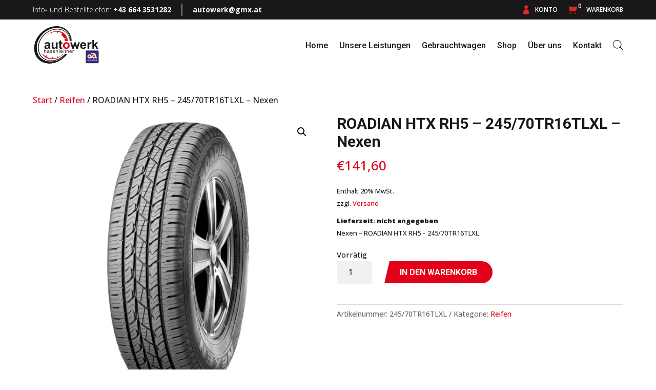

--- FILE ---
content_type: text/css; charset=utf-8
request_url: https://www.autowerk-hasenleitner.at/wp-content/cache/background-css/1/www.autowerk-hasenleitner.at/wp-content/themes/divi-cart/style.css?ver=4.27.4&wpr_t=1767613140
body_size: 2886
content:
/*
Theme Name: Divi Cart
Theme URI: https://diviextended.com/products/divi-cart
Description: A ready-to-use Divi child theme designed for eCommerce with multiple pre-built necessary pages and layouts.
Author: Elicus
Author URI:   https://elicus.com/
Template: Divi
Version: 1.2
License: GPL v2 or later
License URI: https://www.gnu.org/licenses/gpl-2.0.html
*/

/* Table of Contents
 *
 * 1. Header
 * 2. Typography
 * 3. Button
 * 4. Home Deals
 * 5. Home Extended
 * 6. Home Box
 * 7. Blog Pages
 * 8. Landing Page
 * 9. WooCommerce
 * 10. Sidebar
 * 11. Footer
 * 12. - Media Queries
 *    12.1 - >= Min 1921px
 *    12.2 - >= Max 1920px
 *    12.3 - >= Max 1500px
 *    12.4 - >= Max 1200px
 *    12.5 - >= Min 981px
 *    12.6 - >= Max 980px
 *    12.7 - >= Max 767px
 *    12.8 - >= Max 480px
 */

/* Header */

#top-menu-nav #top-menu li.mega-menu>ul>li>a {
    padding-right: 20px;
    width: 100%;
}

#top-menu .products-menu li>a {
	font-size: 15px;
}

#top-header .container {
    padding-top: 7px;
}

/* Typography */

h2 {
    font-size: 28px;
}

#et-top-navigation,
h4.widgettitle,
.entry-summary .entry-title,
#tab-description h2, 
#tab-additional_information h2,
.woocommerce ul.product_list_widget li a,
.woocommerce .products li.product .price,
.woocommerce-MyAccount-navigation,
#main-footer h4, 
.woocommerce-Reviews-title {
    font-weight: 400;
}

/* Button */

.et_button_no_icon .et_pb_button,
.et_button_no_icon .et_pb_button:hover,
a.button.wc-forward,
a.button.wc-forward:hover,
.woocommerce div.product form.cart .button,
.woocommerce div.product form.cart .button:hover,
.woocommerce-page.et_pb_button_helper_class button.button,
.woocommerce-page.et_pb_button_helper_class button.button:hover,
.woocommerce-page a.checkout-button.button.alt.wc-forward,
.woocommerce-page a.checkout-button.button.alt.wc-forward:hover,
.woocommerce button#place_order,
.woocommerce button#place_order:hover,
.woocommerce.et_pb_button_helper_class #respond input#submit,
.woocommerce.et_pb_button_helper_class #respond input#submit:hover,
.woocommerce-page.et_pb_button_helper_class #respond input#submit,
.woocommerce-page.et_pb_button_helper_class #respond input#submit:hover,
a.button.wc-backward,
.et_pb_button,
.woocommerce-message a.button.wc-forward,
.woocommerce-message a.button.wc-forward:hover,
#coupon_code,
.woocommerce-cart .cart .actions .coupon .input-text,
.woocommerce-product-search button,
.woocommerce-product-search buuton:hover {
	font-family: Poppins;
	padding: 8px 30px !important;
	color: #ffffff !important;
}

.woocommerce-product-search button,
button.woocommerce-widget-layered-nav-dropdown__submit {
    border: none;
    cursor: pointer;
    transition: all .2s;
    text-transform: uppercase;
    font-size: 16px;
}

/* Home Deals */

.deals-page-header .et_pb_fullwidth_header_container.center:after,
.deals-page-header .et_pb_fullwidth_header_container.center:before,
.deals-page-header .header-content:before,
.deals-page-header .header-content:after {
	content: '';
	height: 40px;
	position: absolute;
    width: 40px;
}

.deals-page-header .et_pb_fullwidth_header_container.center:after {
    border-bottom: 10px solid #000000;
    border-right: 10px solid #000000;
    right: 20%;
    top: 80%;
}

.deals-page-header .et_pb_fullwidth_header_container.center:before {
    border-bottom: 10px solid #000000;
    border-left: 10px solid #000000;   
    left: 20%;
    top: 80%;
}

.deals-page-header .header-content:before {
	border-left: 10px solid #000000;
    border-top: 10px solid #000000;
    left: 20%;
    top: -4%;
}

.deals-page-header .header-content:after {    
    border-right: 10px solid #000000;
    border-top: 10px solid #000000;
    right: 20%;
    top: -4%;
}

.el-add-banner h2 {
    font-size: 30px;
    font-weight: 600;
    text-transform: uppercase;
}

a.el-home-button {
    color: #ffffff;
    display: inline-block;
    float: none;
    margin-top: 20px;
    padding: 8px 16px;
	text-transform: uppercase;
}

/* Home Extended */

.extended-page-header .et_pb_slider_container_inner:before {
    border: 10px solid rgba(255, 255, 255, 0.6);
	content: '';
	height: 80%;
    position: absolute;
	top: 8%;
}

.extended-page-header .et_pb_slide:before {
    background: rgba(0, 0, 0, 0.2);
    content: '';
    height: 100%;
    position: absolute;
    right: 0;
    top: 0;
}

.extended-page-header .et_pb_slide_description {
    float: right;
    margin-right: -3%;
}

.home-slider .et-pb-controllers {
	 left: auto;
	 right: 50px;
	 top: 50%;
	 width: 20px;
}

.home-slider .et-pb-controllers a {
    background: transparent;
    border-radius: 0;
    border: 1px solid #ffffff;
    display: block;
    height: 16px;
    margin-bottom: 10px;
    width: 16px;
	  
}

.home-slider .et-pb-controllers a.et-pb-active-control {
    background: #ffffff;
}

.home-slider .et-pb-arrow-prev, .home-slider .et-pb-arrow-next,
.home-slider:hover .et-pb-arrow-prev, .home-slider:hover .et-pb-arrow-next {
    background-repeat: no-repeat;
    background-size: contain;
    left: auto;
    opacity: 1;
    top: 15%;
    width: 100px;
}

.home-slider .et-pb-arrow-prev,
.home-slider:hover .et-pb-arrow-prev {
    background-image: var(--wpr-bg-1820aa43-29fa-4ede-b6f7-2265856ffa26);
    right: 180px;
}

.home-slider .et-pb-arrow-next,
.home-slider:hover .et-pb-arrow-next {
    background-image: var(--wpr-bg-3e327b5b-e50c-4579-8bd2-8ca70a14a819);
    right: 50px;
}

.home-slider .et-pb-arrow-prev span,
.home-slider .et-pb-arrow-next span {
    display: block;
    font-size: 14px;
    font-weight: 600;
    padding-top: 15px;
    text-align: right;
}

.home-slider .et-pb-arrow-next:before,
.home-slider .et-pb-arrow-prev:before {
    content: '';
}

.home-slider .et-pb-arrow-next span {
    text-align: left !important;
}

.woocommerce mark.count {
    background-color: rgba(0, 0, 0, 0.01);
}

/* Home Box */

.box-page-offer-module {
    border: 1px solid #e7e7e7;
    padding: 20px;
}

/* Blog Pages */

.grid-blog-section .et_pb_blog_grid .et_pb_post {
   border-bottom-width: 2px !important;
   border-radius: 20px;
}

/* Landing Page */

.landing-page-arrow:before {
    border-left: 26px solid rgba(0, 0, 0, 0);
    border-right: 26px solid rgba(0, 0, 0, 0);
    border-top-style: solid;
    border-top-width: 26px;
	content: "";
	left: calc(50% - 26px);
	position: absolute;
	top: 0;
}

.landing-page-optin h1 {
    font-size: 60px;
}

/* WooCommerce */

.et_pb_shop .product .add_to_cart_button,
.et_pb_shop .product .add_to_cart_button:hover,
.products .product .add_to_cart_button,
.products .product .add_to_cart_button:hover {
    margin-top: 0 !important;
    position: absolute;
    top: 0;
    right: 0;
    z-index: 9999;
    border: none!important;
    border-radius: 0 !important;
    width: 30px;
    height: 30px;
	padding: 0 !important;
	letter-spacing: 0 !important;
	text-indent: -9999px;
}

.et_pb_shop .product .add_to_cart_button,
.products .product .add_to_cart_button {
	background: rgba(0,0,0,0) !important;
}

.et_pb_shop .product .add_to_cart_button:after,
.products .product .add_to_cart_button:after {
	content: '\e015';
	opacity: 1 !important;
	margin-left: 0 !important;
	font-size: 16px !important;
	right: 8px;
    top: 8px;
    text-indent: 0;
    display: block !important;
}

.et_pb_shop .product .add_to_cart_button.ajax_add_to_cart:after,
.products .product .add_to_cart_button.ajax_add_to_cart:after {
	opacity: 1 !important;
	color: #ffffff !important;
	margin-left: 0 !important;
	font-size: 16px !important;
	right: 8px;
    top: 8px;
    text-indent: 0;
}

.woocommerce a.added_to_cart {
    display: block;
    text-align: center;
}

.price span {
    font-weight: 500;
}

h2.woocommerce-loop-category__title,
h2.woocommerce-loop-product__title,
span.price {
    letter-spacing: 0.5px;
    text-align: center;
}

.woocommerce #content .quantity input.qty,
.woocommerce .quantity input.qty, 
.woocommerce-cart table.cart td.actions .coupon .input-text, 
.woocommerce-page #content .quantity input.qty, 
.woocommerce-page .quantity input.qty {
    border-radius: 0;
    font-size: 16px !important;
    font-weight: 500 !important;
    height: 40px;
}

.woocommerce #content div.product form.cart div.quantity,
.woocommerce div.product form.cart div.quantity,
.woocommerce-page #content div.product form.cart div.quantity,
.woocommerce-page div.product form.cart div.quantity {
    border-radius: 0px !important;
}

.woocommerce form .form-row input.input-text {
    padding: 10px;
}

.select2-container .select2-selection--single {
    height: 40px;
    padding-top: 6px;
}

.woocommerce-billing-fields__field-wrapper label {
    color: rgba(51, 51, 51, 0.94);
    padding-bottom: 6px !important;
}

.woocommerce form .form-row {
    margin: 0 0 12px;
}

#order_review_heading {
    padding-top: 30px;
}

.woocommerce span.onsale,
.woocommerce-page span.onsale {
	font-size: 12px;
    padding: 2px 8px !important;
}

.woocommerce input#coupon_code {
   padding: 22px 16px !important;
   text-transform: uppercase;
}

.woocommerce ul.products {
    margin-bottom: -12px;
}

.orderby,
.woocommerce div.product form.cart .variations td select {
	border-radius:0;
	padding: 10px 8px;
}

span.select2.select2-container, .price_slider.ui-slider {
    margin: 5px 0;
}

/* Sidebar */

.woocommerce .widget_price_filter .price_slider_amount .button, 
.woocommerce .widget_price_filter .price_slider_amount .button:hover {
    padding: 6px 12px !important;
}

h4.widgettitle {
    font-size: 20px;
    padding-bottom: 20px;
}

button.woocommerce-widget-layered-nav-dropdown__submit {
    border: none;
    color: #ffffff;
    font-size: 16px;
    padding: 10px 10px;
    text-transform: uppercase;
    cursor: pointer;
}

.woocommerce-product-search .search-field {
    padding: 10px;
    border: 1px solid #666666;
    border-radius: 3px;
    width: 100%;
    margin-bottom: 15px;
}

.woocommerce-widget-layered-nav li {
    margin-bottom: 0 !important;
}

.woocommerce-widget-layered-nav input {
    padding: 0 5px !important;
}

/* Footer */

#footer-widgets .et_pb_widget ul li {
   margin-bottom: 0;
}

.footer-address:before, 
.footer-phone:before, 
.footer-email:before {
    font-family: ETmodules;
    padding-right: 10px;
}

.footer-address:before {
    content: '\e081';
}

.footer-phone:before {
    content: '\e090';
}

.footer-email:before {
    content: '\e010';
    font-weight: 600;
}

div#footer-info {
    padding-top: 10px;
}

#footer-bottom {
	padding: 5px 0px;
}

.el-sidebar-icons {
    display: flex;
	padding-top: 16px;
}

span.el-social-icon {
    color: rgba(153, 153, 153, 0.5);
    font-family: ETmodules;
    font-size: 30px;
    margin-right: 14px;
}

/* Media Queries */

@media screen and (min-width: 1921px) {
    .extended-page-header .et_pb_slider_container_inner:before {
        right: 10%;
        width: 30%;
    }
    
    .extended-page-header .et_pb_slide:before {
        width: 28%;
    }
    
    .extended-page-header .et_pb_slide_description {
        max-width: 45%;
    }
}

@media screen and (max-width: 1920px) {
    .extended-page-header .et_pb_slider_container_inner:before {
        right: 16%;
        width: 36%;
    }
    
    .extended-page-header .et_pb_slide:before {
        width: 36%;
    }
    
    .extended-page-header .et_pb_slide_description {
        max-width: 55%;
    }
}

@media screen and (max-width: 1500px) {
    .extended-page-header .et_pb_slider_container_inner:before {
        right: 20%;
        width: 45%;
    }
    
    .extended-page-header .et_pb_slide:before {
        width: 44%;
    }
    
    .extended-page-header .et_pb_slide_description {
        max-width: 65%;
    }
}

@media screen and (max-width:1200px) {
    
    .deals-page-header .et_pb_fullwidth_header_container.center:after,
    .deals-page-header .header-content:after{
        right: 6%;
    }
    
    .deals-page-header .header-content:before,
    .deals-page-header .et_pb_fullwidth_header_container.center:before {
        left: 6%;
    }
 
}

@media screen and (min-width: 981px) {
    
    .services-page-newsletter .et_pb_newsletter .et_pb_newsletter_fields>* {
        flex-basis: 50%;
        margin-left: -70%;
    }
    
    .landing-page-cta {
        display: flex;
        justify-content: space-around;
    }
 
}


@media screen and (max-width: 980px) {

    .mega-menu img {
        width: 30%;
    }
    
    .el-author-desc .et_pb_column {
        margin-left: 0;
        margin-top: 0;
    }	
    
    .extended-page-header .et_pb_slide {
        padding: 20px 0;
    }
    
    .et_right_sidebar #sidebar {
        margin-top: 30px;
    }
    
    .extended-page-header .et_pb_slider_container_inner:before {
        border: 0px solid rgba(255,255,255,0.6);
    }
    
    .extended-page-header .et_pb_slide:before {
        width: 100%;
    }
    
    .extended-page-header .et_pb_slide_description {
        margin-right: 0px !important;
    }
    
    .el-deals-blurb-img.et_pb_blurb .et_pb_main_blurb_image {
        display: flex;
        width: 100% !important;
    }
 
}

@media screen and (max-width:767px) {
	
    .mega-menu img {
        width: 50%;
    }
 
}

@media screen and (max-width:480px) {
	
    .woocommerce #content table.cart td.actions .coupon .button,
    .woocommerce #content table.cart td.actions .coupon .input-text,
    .woocommerce #content table.cart td.actions .coupon input,
    .woocommerce table.cart td.actions .coupon .input-text+.button {
        width: 100%;
    }
    
    .mega-menu img {
        width: 90%;
    }
    
    .extended-page-header .et_pb_slide {
        padding: 50px 0;
    }
    
    .woocommerce input#coupon_code {
        text-align: center;
    }
    
    a.el-home-button {
        padding: 8px 12px;
    }
 
}